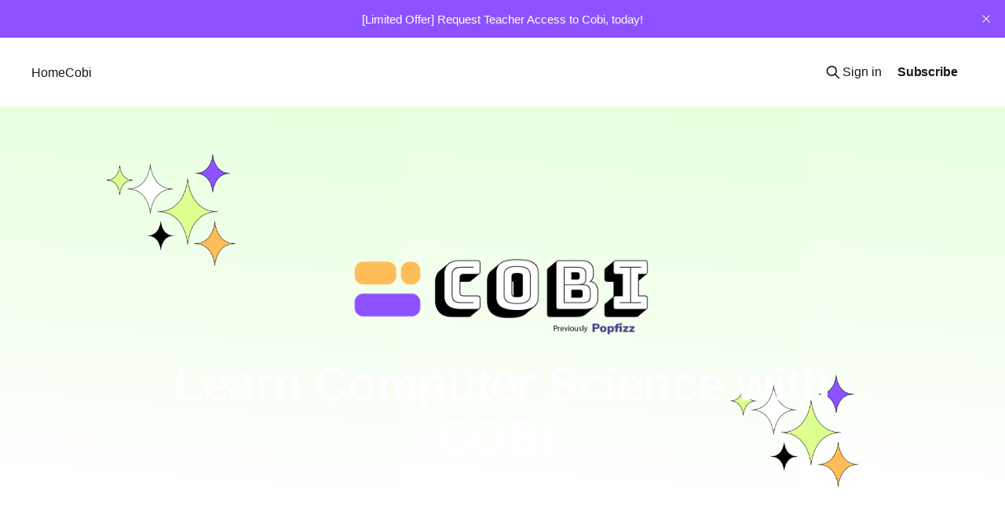

--- FILE ---
content_type: text/html; charset=utf-8
request_url: https://blog.gocobi.com/
body_size: 8489
content:
<!DOCTYPE html>
<html lang="en">
<head>

    <title>Cobi for teaching and learning Computer Science at your school</title>
    <meta charset="utf-8" />
    <meta http-equiv="X-UA-Compatible" content="IE=edge" />
    <meta name="HandheldFriendly" content="True" />
    <meta name="viewport" content="width=device-width, initial-scale=1.0" />
    
    <link rel="preload" as="style" href="https://blog.gocobi.com/assets/built/screen.css?v=df835ea5e9" />
    <link rel="preload" as="script" href="https://blog.gocobi.com/assets/built/casper.js?v=df835ea5e9" />

    <link rel="stylesheet" type="text/css" href="https://blog.gocobi.com/assets/built/screen.css?v=df835ea5e9" />

    <meta name="description" content="Teach computer science with excellence with Cobi. Get free teaching resources and teaching tips to create an engaging computer science class.">
    <link rel="canonical" href="https://blog.gocobi.com/">
    <meta name="referrer" content="no-referrer-when-downgrade">
    
    <meta property="og:site_name" content="Cobi Computer Science">
    <meta property="og:type" content="website">
    <meta property="og:title" content="Cobi Computer Science">
    <meta property="og:description" content="Teach computer science with excellence with Cobi. Get free teaching resources and teaching tips to create an engaging computer science class.">
    <meta property="og:url" content="https://blog.gocobi.com/">
    <meta property="og:image" content="https://blog.gocobi.com/content/images/size/w1200/2023/07/Basics--3-.png">
    <meta property="article:publisher" content="https://www.facebook.com/ghost">
    <meta name="twitter:card" content="summary_large_image">
    <meta name="twitter:title" content="Cobi Computer Science">
    <meta name="twitter:description" content="Teach computer science with excellence with Cobi. Get free teaching resources and teaching tips to create an engaging computer science class.">
    <meta name="twitter:url" content="https://blog.gocobi.com/">
    <meta name="twitter:image" content="https://blog.gocobi.com/content/images/size/w1200/2023/07/Basics--3-.png">
    <meta name="twitter:site" content="@ghost">
    <meta property="og:image:width" content="1200">
    <meta property="og:image:height" content="600">
    
    <script type="application/ld+json">
{
    "@context": "https://schema.org",
    "@type": "WebSite",
    "publisher": {
        "@type": "Organization",
        "name": "Cobi Computer Science",
        "url": "https://blog.gocobi.com/",
        "logo": {
            "@type": "ImageObject",
            "url": "https://blog.gocobi.com/content/images/2023/07/COBI_logo_ver2.png"
        }
    },
    "url": "https://blog.gocobi.com/",
    "name": "Cobi Computer Science",
    "image": {
        "@type": "ImageObject",
        "url": "https://blog.gocobi.com/content/images/size/w1200/2023/07/Basics--3-.png",
        "width": 1200,
        "height": 600
    },
    "mainEntityOfPage": "https://blog.gocobi.com/",
    "description": "Teach computer science with excellence with Cobi. Get free teaching resources and teaching tips to create an engaging computer science class."
}
    </script>

    <meta name="generator" content="Ghost 6.8">
    <link rel="alternate" type="application/rss+xml" title="Cobi Computer Science" href="https://blog.gocobi.com/rss/">
    <script defer src="https://cdn.jsdelivr.net/ghost/portal@~2.56/umd/portal.min.js" data-i18n="true" data-ghost="https://blog.gocobi.com/" data-key="75f510163452f7c84c93b2ff68" data-api="https://cobi-computer-science.ghost.io/ghost/api/content/" data-locale="en" crossorigin="anonymous"></script><style id="gh-members-styles">.gh-post-upgrade-cta-content,
.gh-post-upgrade-cta {
    display: flex;
    flex-direction: column;
    align-items: center;
    font-family: -apple-system, BlinkMacSystemFont, 'Segoe UI', Roboto, Oxygen, Ubuntu, Cantarell, 'Open Sans', 'Helvetica Neue', sans-serif;
    text-align: center;
    width: 100%;
    color: #ffffff;
    font-size: 16px;
}

.gh-post-upgrade-cta-content {
    border-radius: 8px;
    padding: 40px 4vw;
}

.gh-post-upgrade-cta h2 {
    color: #ffffff;
    font-size: 28px;
    letter-spacing: -0.2px;
    margin: 0;
    padding: 0;
}

.gh-post-upgrade-cta p {
    margin: 20px 0 0;
    padding: 0;
}

.gh-post-upgrade-cta small {
    font-size: 16px;
    letter-spacing: -0.2px;
}

.gh-post-upgrade-cta a {
    color: #ffffff;
    cursor: pointer;
    font-weight: 500;
    box-shadow: none;
    text-decoration: underline;
}

.gh-post-upgrade-cta a:hover {
    color: #ffffff;
    opacity: 0.8;
    box-shadow: none;
    text-decoration: underline;
}

.gh-post-upgrade-cta a.gh-btn {
    display: block;
    background: #ffffff;
    text-decoration: none;
    margin: 28px 0 0;
    padding: 8px 18px;
    border-radius: 4px;
    font-size: 16px;
    font-weight: 600;
}

.gh-post-upgrade-cta a.gh-btn:hover {
    opacity: 0.92;
}</style>
    <script defer src="https://cdn.jsdelivr.net/ghost/sodo-search@~1.8/umd/sodo-search.min.js" data-key="75f510163452f7c84c93b2ff68" data-styles="https://cdn.jsdelivr.net/ghost/sodo-search@~1.8/umd/main.css" data-sodo-search="https://cobi-computer-science.ghost.io/" data-locale="en" crossorigin="anonymous"></script>
    <script defer src="https://cdn.jsdelivr.net/ghost/announcement-bar@~1.1/umd/announcement-bar.min.js" data-announcement-bar="https://blog.gocobi.com/" data-api-url="https://blog.gocobi.com/members/api/announcement/" crossorigin="anonymous"></script>
    <link href="https://blog.gocobi.com/webmentions/receive/" rel="webmention">
    <script defer src="/public/cards.min.js?v=df835ea5e9"></script>
    <link rel="stylesheet" type="text/css" href="/public/cards.min.css?v=df835ea5e9">
    <script defer src="/public/member-attribution.min.js?v=df835ea5e9"></script>
    <script defer src="/public/ghost-stats.min.js?v=df835ea5e9" data-stringify-payload="false" data-datasource="analytics_events" data-storage="localStorage" data-host="https://blog.gocobi.com/.ghost/analytics/api/v1/page_hit"  tb_site_uuid="acfd23e3-d9ec-4dc7-b4ea-ef7585b231e5" tb_post_uuid="undefined" tb_post_type="null" tb_member_uuid="undefined" tb_member_status="undefined"></script><style>:root {--ghost-accent-color: #8C52FF;}</style>
    <!-- Google tag (gtag.js) -->
<script async src="https://www.googletagmanager.com/gtag/js?id=G-1LW5HZZ633"></script>
<script>
  window.dataLayer = window.dataLayer || [];
  function gtag(){dataLayer.push(arguments);}
  gtag('js', new Date());

  gtag('config', 'G-1LW5HZZ633');
</script>

</head>
<body class="home-template is-head-left-logo has-cover">
<div class="viewport">

    <header id="gh-head" class="gh-head outer">
        <div class="gh-head-inner inner">
            <div class="gh-head-brand">
                <a class="gh-head-logo" href="https://blog.gocobi.com">
                        <img src="https://blog.gocobi.com/content/images/2023/07/COBI_logo_ver2.png" alt="Cobi Computer Science">
                </a>
                <button class="gh-search gh-icon-btn" aria-label="Search this site" data-ghost-search><svg xmlns="http://www.w3.org/2000/svg" fill="none" viewBox="0 0 24 24" stroke="currentColor" stroke-width="2" width="20" height="20"><path stroke-linecap="round" stroke-linejoin="round" d="M21 21l-6-6m2-5a7 7 0 11-14 0 7 7 0 0114 0z"></path></svg></button>
                <button class="gh-burger" aria-label="Main Menu"></button>
            </div>

            <nav class="gh-head-menu">
                <ul class="nav">
    <li class="nav-home nav-current"><a href="https://blog.gocobi.com/">Home</a></li>
    <li class="nav-cobi"><a href="https://gocobi.com/">Cobi</a></li>
</ul>

            </nav>

            <div class="gh-head-actions">
                    <button class="gh-search gh-icon-btn" aria-label="Search this site" data-ghost-search><svg xmlns="http://www.w3.org/2000/svg" fill="none" viewBox="0 0 24 24" stroke="currentColor" stroke-width="2" width="20" height="20"><path stroke-linecap="round" stroke-linejoin="round" d="M21 21l-6-6m2-5a7 7 0 11-14 0 7 7 0 0114 0z"></path></svg></button>
                    <div class="gh-head-members">
                                <a class="gh-head-link" href="#/portal/signin" data-portal="signin">Sign in</a>
                                <a class="gh-head-button" href="#/portal/signup" data-portal="signup">Subscribe</a>
                    </div>
            </div>
        </div>
    </header>

    <div class="site-content">
        
<div class="site-header-content outer">

            <img class="site-header-cover"
                srcset="/content/images/size/w300/2023/07/Basics--3-.png 300w,
                        /content/images/size/w600/2023/07/Basics--3-.png 600w,
                        /content/images/size/w1000/2023/07/Basics--3-.png 1000w,
                        /content/images/size/w2000/2023/07/Basics--3-.png 2000w"
                sizes="100vw"
                src="/content/images/size/w2000/2023/07/Basics--3-.png"
                alt="Cobi Computer Science"
            />

        <div class="site-header-inner inner">
                    <img class="site-logo" src="https://blog.gocobi.com/content/images/2023/07/COBI_logo_ver2.png" alt="Cobi Computer Science">
                <p class="site-description">Learn Computer Science with COBI.</p>
        </div>

</div>

<main id="site-main" class="site-main outer">
<div class="inner posts">

    <div class="post-feed">
            
<article class="post-card post post-card-large">

    <a class="post-card-image-link" href="/teaching-ai-through-its-history/">

        <img class="post-card-image"
            srcset="/content/images/size/w300/2025/10/Deep-Blue-DataScien-2.webp 300w,
                    /content/images/size/w600/2025/10/Deep-Blue-DataScien-2.webp 600w,
                    /content/images/size/w1000/2025/10/Deep-Blue-DataScien-2.webp 1000w,
                    /content/images/size/w2000/2025/10/Deep-Blue-DataScien-2.webp 2000w"
            sizes="(max-width: 1000px) 400px, 800px"
            src="/content/images/size/w600/2025/10/Deep-Blue-DataScien-2.webp"
            alt="Teaching AI Through Its History"
            loading="lazy"
        />


    </a>

    <div class="post-card-content">

        <a class="post-card-content-link" href="/teaching-ai-through-its-history/">
            <header class="post-card-header">
                <div class="post-card-tags">
                </div>
                <h2 class="post-card-title">
                    Teaching AI Through Its History
                </h2>
            </header>
                <div class="post-card-excerpt">Why Teaching AI History Matters

Before students start training models or writing Python code, it’s important for them to understand where AI came from.
The history of AI shows that today’s technologies didn’t appear suddenly — they were built step by step through human curiosity, trial, and persistence.</div>
        </a>

        <footer class="post-card-meta">
            <time class="post-card-meta-date" datetime="2025-10-22">22 Oct 2025</time>
                <span class="post-card-meta-length">3 min read</span>
        </footer>

    </div>

</article>
            
<article class="post-card post dynamic">

    <a class="post-card-image-link" href="/introducing-the-raspberry-pi-ai-curriculum/">

        <img class="post-card-image"
            srcset="/content/images/size/w300/2025/08/What-is-an-Operating-System--31-.png 300w,
                    /content/images/size/w600/2025/08/What-is-an-Operating-System--31-.png 600w,
                    /content/images/size/w1000/2025/08/What-is-an-Operating-System--31-.png 1000w,
                    /content/images/size/w2000/2025/08/What-is-an-Operating-System--31-.png 2000w"
            sizes="(max-width: 1000px) 400px, 800px"
            src="/content/images/size/w600/2025/08/What-is-an-Operating-System--31-.png"
            alt="Introducing the Raspberry Pi + AI Curriculum"
            loading="lazy"
        />


    </a>

    <div class="post-card-content">

        <a class="post-card-content-link" href="/introducing-the-raspberry-pi-ai-curriculum/">
            <header class="post-card-header">
                <div class="post-card-tags">
                </div>
                <h2 class="post-card-title">
                    Introducing the Raspberry Pi + AI Curriculum
                </h2>
            </header>
                <div class="post-card-excerpt">We’re excited to launch our brand-new Raspberry Pi + AI Curriculum, designed to make computer science and artificial intelligence fun, hands-on, and approachable for students. This five-unit course blends coding, hardware, and real-world problem solving into an engaging learning journey. Whether students are brand new to coding or eager to</div>
        </a>

        <footer class="post-card-meta">
            <time class="post-card-meta-date" datetime="2025-08-21">21 Aug 2025</time>
                <span class="post-card-meta-length">2 min read</span>
        </footer>

    </div>

</article>
            
<article class="post-card post featured dynamic">

    <a class="post-card-image-link" href="/ai-python-curriculum-is-up/">

        <img class="post-card-image"
            srcset="/content/images/size/w300/2025/07/AI-1.png 300w,
                    /content/images/size/w600/2025/07/AI-1.png 600w,
                    /content/images/size/w1000/2025/07/AI-1.png 1000w,
                    /content/images/size/w2000/2025/07/AI-1.png 2000w"
            sizes="(max-width: 1000px) 400px, 800px"
            src="/content/images/size/w600/2025/07/AI-1.png"
            alt="AI + Python Curriculum is up!"
            loading="lazy"
        />


    </a>

    <div class="post-card-content">

        <a class="post-card-content-link" href="/ai-python-curriculum-is-up/">
            <header class="post-card-header">
                <div class="post-card-tags">
                        <span class="post-card-featured"><svg width="16" height="17" viewBox="0 0 16 17" fill="none" xmlns="http://www.w3.org/2000/svg">
    <path d="M4.49365 4.58752C3.53115 6.03752 2.74365 7.70002 2.74365 9.25002C2.74365 10.6424 3.29678 11.9778 4.28134 12.9623C5.26591 13.9469 6.60127 14.5 7.99365 14.5C9.38604 14.5 10.7214 13.9469 11.706 12.9623C12.6905 11.9778 13.2437 10.6424 13.2437 9.25002C13.2437 6.00002 10.9937 3.50002 9.16865 1.68127L6.99365 6.25002L4.49365 4.58752Z" stroke="currentColor" stroke-width="2" stroke-linecap="round" stroke-linejoin="round"></path>
</svg> Featured</span>
                </div>
                <h2 class="post-card-title">
                    AI + Python Curriculum is up!
                </h2>
            </header>
                <div class="post-card-excerpt">Are you looking for a coding course that not only teaches programming fundamentals but also introduces your students to the world of artificial intelligence? The Intro to Computer Science with Python &amp; AI course is a comprehensive, student-friendly curriculum designed to do just that. No prior experience required.

This project-based</div>
        </a>

        <footer class="post-card-meta">
            <time class="post-card-meta-date" datetime="2025-07-25">25 Jul 2025</time>
                <span class="post-card-meta-length">2 min read</span>
        </footer>

    </div>

</article>
            
<article class="post-card post tag-news">

    <a class="post-card-image-link" href="/exciting-news-cobis-ap-computer-science-a-curriculum-is-now-college-board-endorsed/">

        <img class="post-card-image"
            srcset="/content/images/size/w300/2025/05/Cobi-Blog-Image.png 300w,
                    /content/images/size/w600/2025/05/Cobi-Blog-Image.png 600w,
                    /content/images/size/w1000/2025/05/Cobi-Blog-Image.png 1000w,
                    /content/images/size/w2000/2025/05/Cobi-Blog-Image.png 2000w"
            sizes="(max-width: 1000px) 400px, 800px"
            src="/content/images/size/w600/2025/05/Cobi-Blog-Image.png"
            alt="Exciting News: Cobi&#x27;s AP Computer Science A Curriculum Is Now College Board Endorsed! 🎉"
            loading="lazy"
        />


    </a>

    <div class="post-card-content">

        <a class="post-card-content-link" href="/exciting-news-cobis-ap-computer-science-a-curriculum-is-now-college-board-endorsed/">
            <header class="post-card-header">
                <div class="post-card-tags">
                        <span class="post-card-primary-tag">News</span>
                </div>
                <h2 class="post-card-title">
                    Exciting News: Cobi&#x27;s AP Computer Science A Curriculum Is Now College Board Endorsed! 🎉
                </h2>
            </header>
                <div class="post-card-excerpt">We’re proud to announce that the Cobi AP CSA curriculum has been officially endorsed by the College Board. The New AP CSA Curriculum will be available June 2, 2025!


🔍 What’s New?

Our updated curriculum is now fully aligned, both in structure and topic-by-topic sequence, with the College Board’</div>
        </a>

        <footer class="post-card-meta">
            <time class="post-card-meta-date" datetime="2025-05-30">30 May 2025</time>
                <span class="post-card-meta-length">1 min read</span>
        </footer>

    </div>

</article>
            
<article class="post-card post">

    <a class="post-card-image-link" href="/the-new-2025-26-ap-csa-curriculum/">

        <img class="post-card-image"
            srcset="/content/images/size/w300/2025/03/2025--6-.png 300w,
                    /content/images/size/w600/2025/03/2025--6-.png 600w,
                    /content/images/size/w1000/2025/03/2025--6-.png 1000w,
                    /content/images/size/w2000/2025/03/2025--6-.png 2000w"
            sizes="(max-width: 1000px) 400px, 800px"
            src="/content/images/size/w600/2025/03/2025--6-.png"
            alt="The New 25-26 AP CSA Curriculum- What changed?"
            loading="lazy"
        />


    </a>

    <div class="post-card-content">

        <a class="post-card-content-link" href="/the-new-2025-26-ap-csa-curriculum/">
            <header class="post-card-header">
                <div class="post-card-tags">
                </div>
                <h2 class="post-card-title">
                    The New 25-26 AP CSA Curriculum- What changed?
                </h2>
            </header>
                <div class="post-card-excerpt">Learn more about AP Computer Science A revisions launching in the 2025-26 school year.


Course Revisions

 * The Inheritance Unit (Unit 9) is gone.
 * Units 1-8 &amp; 10 are now consolidated into 4 units. The order of topics has been rearranged.
 * A new topic has been added! As part of Unit</div>
        </a>

        <footer class="post-card-meta">
            <time class="post-card-meta-date" datetime="2025-02-28">28 Feb 2025</time>
                <span class="post-card-meta-length">1 min read</span>
        </footer>

    </div>

</article>
            
<article class="post-card post">

    <a class="post-card-image-link" href="/ap-cs-principles-key-terms/">

        <img class="post-card-image"
            srcset="/content/images/size/w300/2024/04/course-images--6-.png 300w,
                    /content/images/size/w600/2024/04/course-images--6-.png 600w,
                    /content/images/size/w1000/2024/04/course-images--6-.png 1000w,
                    /content/images/size/w2000/2024/04/course-images--6-.png 2000w"
            sizes="(max-width: 1000px) 400px, 800px"
            src="/content/images/size/w600/2024/04/course-images--6-.png"
            alt="AP CS Principles Key Terms"
            loading="lazy"
        />


    </a>

    <div class="post-card-content">

        <a class="post-card-content-link" href="/ap-cs-principles-key-terms/">
            <header class="post-card-header">
                <div class="post-card-tags">
                </div>
                <h2 class="post-card-title">
                    AP CS Principles Key Terms
                </h2>
            </header>
                <div class="post-card-excerpt">Learn the essential key terms. Download the printable vocab sheet here.

Unit 1. Computing Innovations and Collaboration 



Key Term

Definition

Computing innovation

The creation or use of new computing technologies, methods, or systems to solve problems.

Collaboration

Working together with others on a project or task, often involving communication and</div>
        </a>

        <footer class="post-card-meta">
            <time class="post-card-meta-date" datetime="2024-04-22">22 Apr 2024</time>
                <span class="post-card-meta-length">8 min read</span>
        </footer>

    </div>

</article>
            
<article class="post-card post tag-news">

    <a class="post-card-image-link" href="/java-projects-new-course-for-apcsa-students/">

        <img class="post-card-image"
            srcset="/content/images/size/w300/2024/04/course-images--2--1.png 300w,
                    /content/images/size/w600/2024/04/course-images--2--1.png 600w,
                    /content/images/size/w1000/2024/04/course-images--2--1.png 1000w,
                    /content/images/size/w2000/2024/04/course-images--2--1.png 2000w"
            sizes="(max-width: 1000px) 400px, 800px"
            src="/content/images/size/w600/2024/04/course-images--2--1.png"
            alt="Introducing the Java Projects Mini-Course for High School Computer Science"
            loading="lazy"
        />


    </a>

    <div class="post-card-content">

        <a class="post-card-content-link" href="/java-projects-new-course-for-apcsa-students/">
            <header class="post-card-header">
                <div class="post-card-tags">
                        <span class="post-card-primary-tag">News</span>
                </div>
                <h2 class="post-card-title">
                    Introducing the Java Projects Mini-Course for High School Computer Science
                </h2>
            </header>
                <div class="post-card-excerpt">We&#39;re excited to unveil our new mini-course, &quot;Java Projects&quot;. This course is structured to enhance students&#39; understanding of Java through hands-on projects, making it an ideal supplement to the AP Computer Science A curriculum. Here&#39;s what the course offers:

Project Overview:

The Word</div>
        </a>

        <footer class="post-card-meta">
            <time class="post-card-meta-date" datetime="2024-04-18">18 Apr 2024</time>
                <span class="post-card-meta-length">2 min read</span>
        </footer>

    </div>

</article>
            
<article class="post-card post">

    <a class="post-card-image-link" href="/comptia-itf-certification-prep-course/">

        <img class="post-card-image"
            srcset="/content/images/size/w300/2024/03/course-images--4--1.png 300w,
                    /content/images/size/w600/2024/03/course-images--4--1.png 600w,
                    /content/images/size/w1000/2024/03/course-images--4--1.png 1000w,
                    /content/images/size/w2000/2024/03/course-images--4--1.png 2000w"
            sizes="(max-width: 1000px) 400px, 800px"
            src="/content/images/size/w600/2024/03/course-images--4--1.png"
            alt="Announcing the Launch of Our New CompTIA ITF+ Certification Courses for Students and Teachers"
            loading="lazy"
        />


    </a>

    <div class="post-card-content">

        <a class="post-card-content-link" href="/comptia-itf-certification-prep-course/">
            <header class="post-card-header">
                <div class="post-card-tags">
                </div>
                <h2 class="post-card-title">
                    Announcing the Launch of Our New CompTIA ITF+ Certification Courses for Students and Teachers
                </h2>
            </header>
                <div class="post-card-excerpt">We&#39;re excited to introduce our new CompTIA ITF+ Certification course. The course aims to bolster IT literacy and help prepare students and educators for the CompTIA ITF+ certification exam.

Curriculum

CompTIA ITF+ Certification Curriculum is a one-semester course designed for grades 7-12. It covers essential IT topics needed</div>
        </a>

        <footer class="post-card-meta">
            <time class="post-card-meta-date" datetime="2024-03-25">25 Mar 2024</time>
                <span class="post-card-meta-length">2 min read</span>
        </footer>

    </div>

</article>
            
<article class="post-card post tag-news featured">

    <a class="post-card-image-link" href="/ap-cs-principles-conquer-and-succeed/">

        <img class="post-card-image"
            srcset="/content/images/size/w300/2024/01/course-images--2--1.png 300w,
                    /content/images/size/w600/2024/01/course-images--2--1.png 600w,
                    /content/images/size/w1000/2024/01/course-images--2--1.png 1000w,
                    /content/images/size/w2000/2024/01/course-images--2--1.png 2000w"
            sizes="(max-width: 1000px) 400px, 800px"
            src="/content/images/size/w600/2024/01/course-images--2--1.png"
            alt="AP CS Principles Conquer and Succeed - Book now available"
            loading="lazy"
        />


    </a>

    <div class="post-card-content">

        <a class="post-card-content-link" href="/ap-cs-principles-conquer-and-succeed/">
            <header class="post-card-header">
                <div class="post-card-tags">
                        <span class="post-card-primary-tag">News</span>
                        <span class="post-card-featured"><svg width="16" height="17" viewBox="0 0 16 17" fill="none" xmlns="http://www.w3.org/2000/svg">
    <path d="M4.49365 4.58752C3.53115 6.03752 2.74365 7.70002 2.74365 9.25002C2.74365 10.6424 3.29678 11.9778 4.28134 12.9623C5.26591 13.9469 6.60127 14.5 7.99365 14.5C9.38604 14.5 10.7214 13.9469 11.706 12.9623C12.6905 11.9778 13.2437 10.6424 13.2437 9.25002C13.2437 6.00002 10.9937 3.50002 9.16865 1.68127L6.99365 6.25002L4.49365 4.58752Z" stroke="currentColor" stroke-width="2" stroke-linecap="round" stroke-linejoin="round"></path>
</svg> Featured</span>
                </div>
                <h2 class="post-card-title">
                    AP CS Principles Conquer and Succeed - Book now available
                </h2>
            </header>
                <div class="post-card-excerpt">&quot;AP Computer Science Principles 2024: Conquer and Succeed&quot; offers a comprehensive and expertly crafted guide to mastering the AP Computer Science Principles exam. Leveraging the experience of guiding over 80,000 students through their computer science journey, this book stands as your comprehensive resource for thorough exam preparation.</div>
        </a>

        <footer class="post-card-meta">
            <time class="post-card-meta-date" datetime="2024-01-25">25 Jan 2024</time>
                <span class="post-card-meta-length">2 min read</span>
        </footer>

    </div>

</article>
            
<article class="post-card post">

    <a class="post-card-image-link" href="/search-algorithms/">

        <img class="post-card-image"
            srcset="/content/images/size/w300/2024/01/course-images--4-.png 300w,
                    /content/images/size/w600/2024/01/course-images--4-.png 600w,
                    /content/images/size/w1000/2024/01/course-images--4-.png 1000w,
                    /content/images/size/w2000/2024/01/course-images--4-.png 2000w"
            sizes="(max-width: 1000px) 400px, 800px"
            src="/content/images/size/w600/2024/01/course-images--4-.png"
            alt="Search Algorithms"
            loading="lazy"
        />


    </a>

    <div class="post-card-content">

        <a class="post-card-content-link" href="/search-algorithms/">
            <header class="post-card-header">
                <div class="post-card-tags">
                </div>
                <h2 class="post-card-title">
                    Search Algorithms
                </h2>
            </header>
                <div class="post-card-excerpt">In the realm of computer science, efficiently finding data is crucial. Search algorithms are the tools that make this possible. This post delves into two fundamental search algorithms: linear search and binary search.

Linear Search

Imagine searching for a specific item in a row of objects; you start at one</div>
        </a>

        <footer class="post-card-meta">
            <time class="post-card-meta-date" datetime="2024-01-25">25 Jan 2024</time>
                <span class="post-card-meta-length">2 min read</span>
        </footer>

    </div>

</article>
            
<article class="post-card post featured">

    <a class="post-card-image-link" href="/ap-cs-principles-create-task-checklist/">

        <img class="post-card-image"
            srcset="/content/images/size/w300/2023/11/Cobi-Blog--1-.png 300w,
                    /content/images/size/w600/2023/11/Cobi-Blog--1-.png 600w,
                    /content/images/size/w1000/2023/11/Cobi-Blog--1-.png 1000w,
                    /content/images/size/w2000/2023/11/Cobi-Blog--1-.png 2000w"
            sizes="(max-width: 1000px) 400px, 800px"
            src="/content/images/size/w600/2023/11/Cobi-Blog--1-.png"
            alt="2024 AP CS Principles Create Task Checklist"
            loading="lazy"
        />


    </a>

    <div class="post-card-content">

        <a class="post-card-content-link" href="/ap-cs-principles-create-task-checklist/">
            <header class="post-card-header">
                <div class="post-card-tags">
                        <span class="post-card-featured"><svg width="16" height="17" viewBox="0 0 16 17" fill="none" xmlns="http://www.w3.org/2000/svg">
    <path d="M4.49365 4.58752C3.53115 6.03752 2.74365 7.70002 2.74365 9.25002C2.74365 10.6424 3.29678 11.9778 4.28134 12.9623C5.26591 13.9469 6.60127 14.5 7.99365 14.5C9.38604 14.5 10.7214 13.9469 11.706 12.9623C12.6905 11.9778 13.2437 10.6424 13.2437 9.25002C13.2437 6.00002 10.9937 3.50002 9.16865 1.68127L6.99365 6.25002L4.49365 4.58752Z" stroke="currentColor" stroke-width="2" stroke-linecap="round" stroke-linejoin="round"></path>
</svg> Featured</span>
                </div>
                <h2 class="post-card-title">
                    2024 AP CS Principles Create Task Checklist
                </h2>
            </header>
                <div class="post-card-excerpt">Use this AP CS Principles Create Performance Task checklist to ensure you are submitting all necessary materials that meet the updated requirements. Also, be sure to download the list document at the bottom of the page.

General Requirements:

 1. Final program code
 2. A video that displays the running of</div>
        </a>

        <footer class="post-card-meta">
            <time class="post-card-meta-date" datetime="2023-11-14">14 Nov 2023</time>
                <span class="post-card-meta-length">4 min read</span>
        </footer>

    </div>

</article>
            
<article class="post-card post">

    <a class="post-card-image-link" href="/ap-cs-principles-in-roblox/">

        <img class="post-card-image"
            srcset="/content/images/size/w300/2023/10/1-14-1.png 300w,
                    /content/images/size/w600/2023/10/1-14-1.png 600w,
                    /content/images/size/w1000/2023/10/1-14-1.png 1000w,
                    /content/images/size/w2000/2023/10/1-14-1.png 2000w"
            sizes="(max-width: 1000px) 400px, 800px"
            src="/content/images/size/w600/2023/10/1-14-1.png"
            alt="AP CS Principles Performance Task in Roblox"
            loading="lazy"
        />


    </a>

    <div class="post-card-content">

        <a class="post-card-content-link" href="/ap-cs-principles-in-roblox/">
            <header class="post-card-header">
                <div class="post-card-tags">
                </div>
                <h2 class="post-card-title">
                    AP CS Principles Performance Task in Roblox
                </h2>
            </header>
                <div class="post-card-excerpt">Did you know that Roblox Studio offers an excellent coding environment? Students can use Roblox Studio to learn the basics of programming while building places, animating characters, and defining the behaviors and mechanics using the Lua programming language. Students will learn how to use Roblox Studio to meet the requirements</div>
        </a>

        <footer class="post-card-meta">
            <time class="post-card-meta-date" datetime="2023-10-10">10 Oct 2023</time>
                <span class="post-card-meta-length">1 min read</span>
        </footer>

    </div>

</article>
            
<article class="post-card post tag-teaching-and-learning">

    <a class="post-card-image-link" href="/intro-to-python-with-turtle-graphics/">

        <img class="post-card-image"
            srcset="/content/images/size/w300/2023/09/Data-Center.png 300w,
                    /content/images/size/w600/2023/09/Data-Center.png 600w,
                    /content/images/size/w1000/2023/09/Data-Center.png 1000w,
                    /content/images/size/w2000/2023/09/Data-Center.png 2000w"
            sizes="(max-width: 1000px) 400px, 800px"
            src="/content/images/size/w600/2023/09/Data-Center.png"
            alt="Intro to Python with Turtle Graphics"
            loading="lazy"
        />


    </a>

    <div class="post-card-content">

        <a class="post-card-content-link" href="/intro-to-python-with-turtle-graphics/">
            <header class="post-card-header">
                <div class="post-card-tags">
                        <span class="post-card-primary-tag">Teaching and Learning</span>
                </div>
                <h2 class="post-card-title">
                    Intro to Python with Turtle Graphics
                </h2>
            </header>
                <div class="post-card-excerpt">Introducing Python Turtle Graphics to your students is an excellent way to teach your students how to code. It&#39;s also an excellent tool to teach math and geometry, help students learn to look up information from documentation, and of course, learn Python.

Watch this 1-hour step by step</div>
        </a>

        <footer class="post-card-meta">
            <time class="post-card-meta-date" datetime="2023-09-28">28 Sep 2023</time>
                <span class="post-card-meta-length">1 min read</span>
        </footer>

    </div>

</article>
            
<article class="post-card post">

    <a class="post-card-image-link" href="/big-change-ap-cs-principles-performance-task/">

        <img class="post-card-image"
            srcset="/content/images/size/w300/2023/08/apcsp_bigChange.png 300w,
                    /content/images/size/w600/2023/08/apcsp_bigChange.png 600w,
                    /content/images/size/w1000/2023/08/apcsp_bigChange.png 1000w,
                    /content/images/size/w2000/2023/08/apcsp_bigChange.png 2000w"
            sizes="(max-width: 1000px) 400px, 800px"
            src="/content/images/size/w600/2023/08/apcsp_bigChange.png"
            alt="Big Change! AP CS Principles Performance Task"
            loading="lazy"
        />


    </a>

    <div class="post-card-content">

        <a class="post-card-content-link" href="/big-change-ap-cs-principles-performance-task/">
            <header class="post-card-header">
                <div class="post-card-tags">
                </div>
                <h2 class="post-card-title">
                    Big Change! AP CS Principles Performance Task
                </h2>
            </header>
                <div class="post-card-excerpt">Big change is happening. College Board recently announced that this year, the AP CS Principles Performance Task and the End of Course Exam are changing. In this video, we’ll look at the big changes and go over strategies for how we can best prepare for this.

Here&#39;s</div>
        </a>

        <footer class="post-card-meta">
            <time class="post-card-meta-date" datetime="2023-08-31">31 Aug 2023</time>
                <span class="post-card-meta-length">3 min read</span>
        </footer>

    </div>

</article>
            
<article class="post-card post tag-teaching-and-learning">

    <a class="post-card-image-link" href="/python-turtle-syntax-1-pager/">

        <img class="post-card-image"
            srcset="/content/images/size/w300/2023/08/Basics--6--1.png 300w,
                    /content/images/size/w600/2023/08/Basics--6--1.png 600w,
                    /content/images/size/w1000/2023/08/Basics--6--1.png 1000w,
                    /content/images/size/w2000/2023/08/Basics--6--1.png 2000w"
            sizes="(max-width: 1000px) 400px, 800px"
            src="/content/images/size/w600/2023/08/Basics--6--1.png"
            alt="Python Turtle Syntax 1 Pager"
            loading="lazy"
        />


    </a>

    <div class="post-card-content">

        <a class="post-card-content-link" href="/python-turtle-syntax-1-pager/">
            <header class="post-card-header">
                <div class="post-card-tags">
                        <span class="post-card-primary-tag">Teaching and Learning</span>
                </div>
                <h2 class="post-card-title">
                    Python Turtle Syntax 1 Pager
                </h2>
            </header>
                <div class="post-card-excerpt">If your students are feeling a bit overwhelmed by the wealth of information in the turtle library, we recommend getting started with this  1-page reference sheet that has the most commonly used turtle commands.</div>
        </a>

        <footer class="post-card-meta">
            <time class="post-card-meta-date" datetime="2023-08-24">24 Aug 2023</time>
                <span class="post-card-meta-length">1 min read</span>
        </footer>

    </div>

</article>
            
<article class="post-card post tag-teaching-and-learning">

    <a class="post-card-image-link" href="/ap-csa-java-syntax-reference-1-pager/">

        <img class="post-card-image"
            srcset="/content/images/size/w300/2023/08/Basics--5--1.png 300w,
                    /content/images/size/w600/2023/08/Basics--5--1.png 600w,
                    /content/images/size/w1000/2023/08/Basics--5--1.png 1000w,
                    /content/images/size/w2000/2023/08/Basics--5--1.png 2000w"
            sizes="(max-width: 1000px) 400px, 800px"
            src="/content/images/size/w600/2023/08/Basics--5--1.png"
            alt="AP CSA Java Syntax Reference 1 Pager"
            loading="lazy"
        />


    </a>

    <div class="post-card-content">

        <a class="post-card-content-link" href="/ap-csa-java-syntax-reference-1-pager/">
            <header class="post-card-header">
                <div class="post-card-tags">
                        <span class="post-card-primary-tag">Teaching and Learning</span>
                </div>
                <h2 class="post-card-title">
                    AP CSA Java Syntax Reference 1 Pager
                </h2>
            </header>
                <div class="post-card-excerpt">Are you studying AP CSA this school year? Here&#39;s a must-have resource for you. Download this AP CSA Java syntax reference sheet. Keep it handy and make sure you are familiar with all of them by March!</div>
        </a>

        <footer class="post-card-meta">
            <time class="post-card-meta-date" datetime="2023-08-10">10 Aug 2023</time>
                <span class="post-card-meta-length">1 min read</span>
        </footer>

    </div>

</article>
            
<article class="post-card post tag-teaching-and-learning">

    <a class="post-card-image-link" href="/python-math-1-page-quiz/">

        <img class="post-card-image"
            srcset="/content/images/size/w300/2023/07/Basics--4-.png 300w,
                    /content/images/size/w600/2023/07/Basics--4-.png 600w,
                    /content/images/size/w1000/2023/07/Basics--4-.png 1000w,
                    /content/images/size/w2000/2023/07/Basics--4-.png 2000w"
            sizes="(max-width: 1000px) 400px, 800px"
            src="/content/images/size/w600/2023/07/Basics--4-.png"
            alt="Python Math Fundamentals"
            loading="lazy"
        />


    </a>

    <div class="post-card-content">

        <a class="post-card-content-link" href="/python-math-1-page-quiz/">
            <header class="post-card-header">
                <div class="post-card-tags">
                        <span class="post-card-primary-tag">Teaching and Learning</span>
                </div>
                <h2 class="post-card-title">
                    Python Math Fundamentals
                </h2>
            </header>
                <div class="post-card-excerpt">How strong is your Python Math foundation? Do a quick review of the basics. Then download and try out the 1-page Python Math Quiz!</div>
        </a>

        <footer class="post-card-meta">
            <time class="post-card-meta-date" datetime="2023-07-31">31 Jul 2023</time>
                <span class="post-card-meta-length">1 min read</span>
        </footer>

    </div>

</article>
            
<article class="post-card post tag-teaching-and-learning">

    <a class="post-card-image-link" href="/scratch-to-java/">

        <img class="post-card-image"
            srcset="/content/images/size/w300/2023/07/scratch.png 300w,
                    /content/images/size/w600/2023/07/scratch.png 600w,
                    /content/images/size/w1000/2023/07/scratch.png 1000w,
                    /content/images/size/w2000/2023/07/scratch.png 2000w"
            sizes="(max-width: 1000px) 400px, 800px"
            src="/content/images/size/w600/2023/07/scratch.png"
            alt="Scratch to Java (Part-1)"
            loading="lazy"
        />


    </a>

    <div class="post-card-content">

        <a class="post-card-content-link" href="/scratch-to-java/">
            <header class="post-card-header">
                <div class="post-card-tags">
                        <span class="post-card-primary-tag">Teaching and Learning</span>
                </div>
                <h2 class="post-card-title">
                    Scratch to Java (Part-1)
                </h2>
            </header>
                <div class="post-card-excerpt">Transitioning from block coding to text can be challenging. In this post, we&#39;ll look into the 1:1 code comparison of Scratch and Java. In the next post, we&#39;ll take a Scratch project and code it in Java.</div>
        </a>

        <footer class="post-card-meta">
            <time class="post-card-meta-date" datetime="2023-07-25">25 Jul 2023</time>
                <span class="post-card-meta-length">2 min read</span>
        </footer>

    </div>

</article>
            
<article class="post-card post tag-teaching-and-learning">

    <a class="post-card-image-link" href="/python-syntax/">

        <img class="post-card-image"
            srcset="/content/images/size/w300/2023/07/syntaxsheet-1.png 300w,
                    /content/images/size/w600/2023/07/syntaxsheet-1.png 600w,
                    /content/images/size/w1000/2023/07/syntaxsheet-1.png 1000w,
                    /content/images/size/w2000/2023/07/syntaxsheet-1.png 2000w"
            sizes="(max-width: 1000px) 400px, 800px"
            src="/content/images/size/w600/2023/07/syntaxsheet-1.png"
            alt="Python Syntax 1-Pager"
            loading="lazy"
        />


    </a>

    <div class="post-card-content">

        <a class="post-card-content-link" href="/python-syntax/">
            <header class="post-card-header">
                <div class="post-card-tags">
                        <span class="post-card-primary-tag">Teaching and Learning</span>
                </div>
                <h2 class="post-card-title">
                    Python Syntax 1-Pager
                </h2>
            </header>
                <div class="post-card-excerpt">Download this 1-page Python syntax reference sheet. Keep it handy by your computer!</div>
        </a>

        <footer class="post-card-meta">
            <time class="post-card-meta-date" datetime="2023-07-20">20 Jul 2023</time>
                <span class="post-card-meta-length">1 min read</span>
        </footer>

    </div>

</article>
            
<article class="post-card post tag-news">

    <a class="post-card-image-link" href="/cobi-is-here/">

        <img class="post-card-image"
            srcset="/content/images/size/w300/2023/07/newsletter.png 300w,
                    /content/images/size/w600/2023/07/newsletter.png 600w,
                    /content/images/size/w1000/2023/07/newsletter.png 1000w,
                    /content/images/size/w2000/2023/07/newsletter.png 2000w"
            sizes="(max-width: 1000px) 400px, 800px"
            src="/content/images/size/w600/2023/07/newsletter.png"
            alt="Introducing Cobi 🎉"
            loading="lazy"
        />


    </a>

    <div class="post-card-content">

        <a class="post-card-content-link" href="/cobi-is-here/">
            <header class="post-card-header">
                <div class="post-card-tags">
                        <span class="post-card-primary-tag">News</span>
                </div>
                <h2 class="post-card-title">
                    Introducing Cobi 🎉
                </h2>
            </header>
                <div class="post-card-excerpt">Popfizz upgraded significantly. So much so that we had to give it a new name - Cobi. It&#39;s faster, more flexible, and has all the feature requests from our teachers. Try it out today!</div>
        </a>

        <footer class="post-card-meta">
            <time class="post-card-meta-date" datetime="2023-07-11">11 Jul 2023</time>
                <span class="post-card-meta-length">1 min read</span>
        </footer>

    </div>

</article>
            
<article class="post-card post tag-news">

    <a class="post-card-image-link" href="/its-that-time-again-free-posters/">

        <img class="post-card-image"
            srcset="/content/images/size/w300/2023/07/resource_bundle-2.png 300w,
                    /content/images/size/w600/2023/07/resource_bundle-2.png 600w,
                    /content/images/size/w1000/2023/07/resource_bundle-2.png 1000w,
                    /content/images/size/w2000/2023/07/resource_bundle-2.png 2000w"
            sizes="(max-width: 1000px) 400px, 800px"
            src="/content/images/size/w600/2023/07/resource_bundle-2.png"
            alt="It&#x27;s that time again. Free Posters!"
            loading="lazy"
        />


    </a>

    <div class="post-card-content">

        <a class="post-card-content-link" href="/its-that-time-again-free-posters/">
            <header class="post-card-header">
                <div class="post-card-tags">
                        <span class="post-card-primary-tag">News</span>
                </div>
                <h2 class="post-card-title">
                    It&#x27;s that time again. Free Posters!
                </h2>
            </header>
                <div class="post-card-excerpt">It&#39;s that time again. Free Posters!
Every year,  around this time, we give you free posters. Download and print them for your class. 
Download Posters → 
Would you like to take a tour of Cobi? Schedule a tour here!</div>
        </a>

        <footer class="post-card-meta">
            <time class="post-card-meta-date" datetime="2023-07-11">11 Jul 2023</time>
        </footer>

    </div>

</article>
            
<article class="post-card post tag-news">

    <a class="post-card-image-link" href="/roblox-coding-for-teachers/">

        <img class="post-card-image"
            srcset="/content/images/size/w300/2023/07/csp.png 300w,
                    /content/images/size/w600/2023/07/csp.png 600w,
                    /content/images/size/w1000/2023/07/csp.png 1000w,
                    /content/images/size/w2000/2023/07/csp.png 2000w"
            sizes="(max-width: 1000px) 400px, 800px"
            src="/content/images/size/w600/2023/07/csp.png"
            alt="Roblox Coding for Teachers"
            loading="lazy"
        />


    </a>

    <div class="post-card-content">

        <a class="post-card-content-link" href="/roblox-coding-for-teachers/">
            <header class="post-card-header">
                <div class="post-card-tags">
                        <span class="post-card-primary-tag">News</span>
                </div>
                <h2 class="post-card-title">
                    Roblox Coding for Teachers
                </h2>
            </header>
                <div class="post-card-excerpt">Roblox Coding for Teachers
Are you looking for fun activities to try out with your students? Try coding using the Roblox Studio.
Here&#39;s a quick intro video to help you get started. Make sure to download the Roblox Studio and let&#39;s begin!</div>
        </a>

        <footer class="post-card-meta">
            <time class="post-card-meta-date" datetime="2023-07-11">11 Jul 2023</time>
                <span class="post-card-meta-length">1 min read</span>
        </footer>

    </div>

</article>
    </div>

    <nav class="pagination">
    <span class="page-number">Page 1 of 1</span>
</nav>


</div>
</main>

    </div>

    <footer class="site-footer outer">
        <div class="inner">
            <section class="copyright"><a href="https://blog.gocobi.com">Cobi Computer Science</a> &copy; 2025</section>
            <nav class="site-footer-nav">
                <ul class="nav">
    <li class="nav-sign-up nav-current"><a href="#/portal/">Sign up</a></li>
</ul>

            </nav>
            <div class="gh-powered-by"><a href="https://ghost.org/" target="_blank" rel="noopener">Powered by Ghost</a></div>
        </div>
    </footer>

</div>


<script
    src="https://code.jquery.com/jquery-3.5.1.min.js"
    integrity="sha256-9/aliU8dGd2tb6OSsuzixeV4y/faTqgFtohetphbbj0="
    crossorigin="anonymous">
</script>
<script src="https://blog.gocobi.com/assets/built/casper.js?v=df835ea5e9"></script>
<script>
$(document).ready(function () {
    // Mobile Menu Trigger
    $('.gh-burger').click(function () {
        $('body').toggleClass('gh-head-open');
    });
    // FitVids - Makes video embeds responsive
    $(".gh-content").fitVids();
});
</script>



</body>
</html>
